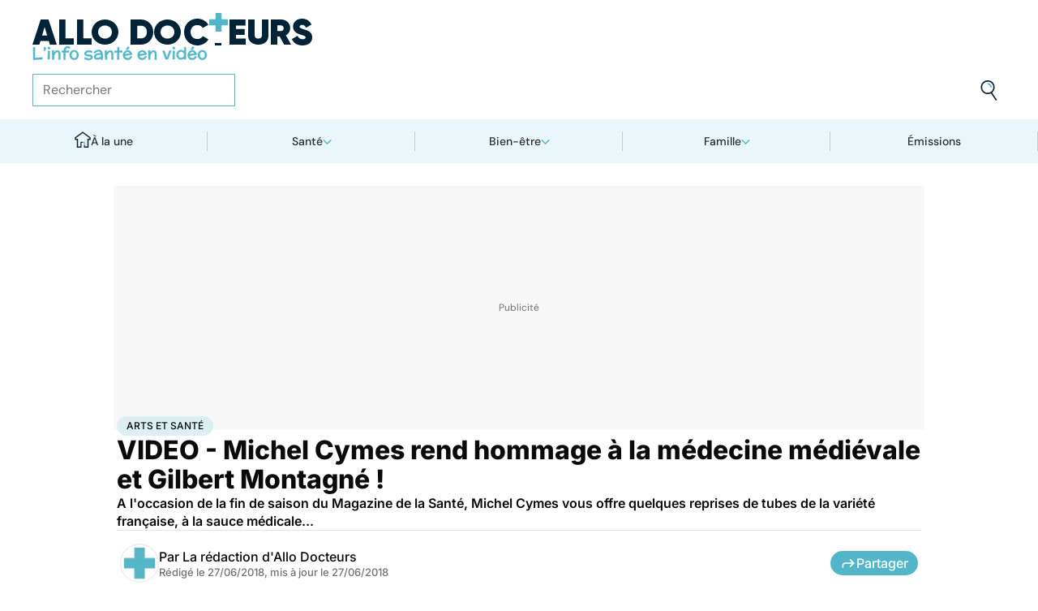

--- FILE ---
content_type: text/css
request_url: https://www.allodocteurs.fr/_app/immutable/assets/GAMSlot.B5x6i6kc.css
body_size: 114
content:
@charset "UTF-8";.gam.ad.svelte-1csmhzz{position:relative;display:flex;flex-direction:column;align-items:center;justify-content:center;background-color:var(--light-025);width:var(--width);min-height:var(--height);max-width:100%}.gam.ad.is-loading.svelte-1csmhzz:after,.gam.ad.is-empty.svelte-1csmhzz:after{content:"Publicité";font-size:12px;color:var(--light-500)}@media(min-width:1008px){.gam.ad.svelte-1csmhzz{width:var(--width-md);min-height:var(--height-md)}}


--- FILE ---
content_type: text/javascript
request_url: https://www.allodocteurs.fr/_app/immutable/chunks/CgKRG6Un.js
body_size: 486
content:
import{G as n,H as a,F as c,S as b,I as u}from"./Fyrg87uU.js";function i(o,t,r){n&&a();var l=new u(o);c(()=>{var e=t()??null;l.ensure(e,e&&(_=>r(_,e)))},b)}const p=Object.freeze(Object.defineProperty({__proto__:null},Symbol.toStringTag,{value:"Module"})),d=Object.freeze(Object.defineProperty({__proto__:null},Symbol.toStringTag,{value:"Module"})),f=Object.freeze(Object.defineProperty({__proto__:null},Symbol.toStringTag,{value:"Module"})),g=Object.freeze(Object.defineProperty({__proto__:null},Symbol.toStringTag,{value:"Module"})),y=Object.freeze(Object.defineProperty({__proto__:null},Symbol.toStringTag,{value:"Module"})),S=Object.freeze(Object.defineProperty({__proto__:null},Symbol.toStringTag,{value:"Module"})),j=Object.freeze(Object.defineProperty({__proto__:null},Symbol.toStringTag,{value:"Module"})),O=Object.freeze(Object.defineProperty({__proto__:null},Symbol.toStringTag,{value:"Module"})),m=Object.freeze(Object.defineProperty({__proto__:null},Symbol.toStringTag,{value:"Module"})),T=Object.freeze(Object.defineProperty({__proto__:null},Symbol.toStringTag,{value:"Module"})),v=Object.freeze(Object.defineProperty({__proto__:null},Symbol.toStringTag,{value:"Module"})),M=Object.freeze(Object.defineProperty({__proto__:null},Symbol.toStringTag,{value:"Module"})),P=Object.freeze(Object.defineProperty({__proto__:null},Symbol.toStringTag,{value:"Module"})),z=Object.freeze(Object.defineProperty({__proto__:null},Symbol.toStringTag,{value:"Module"})),h=Object.freeze(Object.defineProperty({__proto__:null},Symbol.toStringTag,{value:"Module"})),E=Object.freeze(Object.defineProperty({__proto__:null},Symbol.toStringTag,{value:"Module"})),F=Object.freeze(Object.defineProperty({__proto__:null},Symbol.toStringTag,{value:"Module"})),x=Object.freeze(Object.defineProperty({__proto__:null},Symbol.toStringTag,{value:"Module"})),A=Object.freeze(Object.defineProperty({__proto__:null},Symbol.toStringTag,{value:"Module"})),N=Object.freeze(Object.defineProperty({__proto__:null},Symbol.toStringTag,{value:"Module"})),R=Object.freeze(Object.defineProperty({__proto__:null},Symbol.toStringTag,{value:"Module"})),k=Object.freeze(Object.defineProperty({__proto__:null},Symbol.toStringTag,{value:"Module"})),w=Object.freeze(Object.defineProperty({__proto__:null},Symbol.toStringTag,{value:"Module"})),B=Object.freeze(Object.defineProperty({__proto__:null},Symbol.toStringTag,{value:"Module"})),C=Object.freeze(Object.defineProperty({__proto__:null},Symbol.toStringTag,{value:"Module"})),G=Object.freeze(Object.defineProperty({__proto__:null},Symbol.toStringTag,{value:"Module"})),H=Object.freeze(Object.defineProperty({__proto__:null},Symbol.toStringTag,{value:"Module"})),I=Object.freeze(Object.defineProperty({__proto__:null},Symbol.toStringTag,{value:"Module"})),q=Object.freeze(Object.defineProperty({__proto__:null},Symbol.toStringTag,{value:"Module"})),D=Object.freeze(Object.defineProperty({__proto__:null},Symbol.toStringTag,{value:"Module"})),J=Object.freeze(Object.defineProperty({__proto__:null},Symbol.toStringTag,{value:"Module"})),K=Object.freeze(Object.defineProperty({__proto__:null},Symbol.toStringTag,{value:"Module"})),L=Object.freeze(Object.defineProperty({__proto__:null},Symbol.toStringTag,{value:"Module"})),Q=Object.freeze(Object.defineProperty({__proto__:null},Symbol.toStringTag,{value:"Module"})),U=Object.freeze(Object.defineProperty({__proto__:null},Symbol.toStringTag,{value:"Module"})),V=Object.freeze(Object.defineProperty({__proto__:null},Symbol.toStringTag,{value:"Module"})),W=Object.freeze(Object.defineProperty({__proto__:null},Symbol.toStringTag,{value:"Module"})),X=Object.freeze(Object.defineProperty({__proto__:null},Symbol.toStringTag,{value:"Module"})),Y=Object.freeze(Object.defineProperty({__proto__:null},Symbol.toStringTag,{value:"Module"})),Z=Object.freeze(Object.defineProperty({__proto__:null},Symbol.toStringTag,{value:"Module"})),$=Object.freeze(Object.defineProperty({__proto__:null},Symbol.toStringTag,{value:"Module"})),ee=Object.freeze(Object.defineProperty({__proto__:null},Symbol.toStringTag,{value:"Module"})),oe=Object.freeze(Object.defineProperty({__proto__:null},Symbol.toStringTag,{value:"Module"})),te=Object.freeze(Object.defineProperty({__proto__:null},Symbol.toStringTag,{value:"Module"})),re=Object.freeze(Object.defineProperty({__proto__:null},Symbol.toStringTag,{value:"Module"})),le=Object.freeze(Object.defineProperty({__proto__:null},Symbol.toStringTag,{value:"Module"})),_e=Object.freeze(Object.defineProperty({__proto__:null},Symbol.toStringTag,{value:"Module"})),ne=Object.freeze(Object.defineProperty({__proto__:null},Symbol.toStringTag,{value:"Module"})),ae=Object.freeze(Object.defineProperty({__proto__:null},Symbol.toStringTag,{value:"Module"})),ce=Object.freeze(Object.defineProperty({__proto__:null},Symbol.toStringTag,{value:"Module"})),be=Object.freeze(Object.defineProperty({__proto__:null},Symbol.toStringTag,{value:"Module"})),ue=Object.freeze(Object.defineProperty({__proto__:null},Symbol.toStringTag,{value:"Module"})),se=Object.freeze(Object.defineProperty({__proto__:null},Symbol.toStringTag,{value:"Module"})),ie=Object.freeze(Object.defineProperty({__proto__:null},Symbol.toStringTag,{value:"Module"})),pe=Object.freeze(Object.defineProperty({__proto__:null},Symbol.toStringTag,{value:"Module"})),de=Object.freeze(Object.defineProperty({__proto__:null},Symbol.toStringTag,{value:"Module"})),fe=Object.freeze(Object.defineProperty({__proto__:null},Symbol.toStringTag,{value:"Module"})),ge=Object.freeze(Object.defineProperty({__proto__:null},Symbol.toStringTag,{value:"Module"})),ye=Object.freeze(Object.defineProperty({__proto__:null},Symbol.toStringTag,{value:"Module"})),Se=Object.freeze(Object.defineProperty({__proto__:null},Symbol.toStringTag,{value:"Module"})),je=Object.freeze(Object.defineProperty({__proto__:null},Symbol.toStringTag,{value:"Module"})),Oe=Object.freeze(Object.defineProperty({__proto__:null},Symbol.toStringTag,{value:"Module"})),me=Object.freeze(Object.defineProperty({__proto__:null},Symbol.toStringTag,{value:"Module"})),Te=Object.freeze(Object.defineProperty({__proto__:null},Symbol.toStringTag,{value:"Module"})),ve=Object.freeze(Object.defineProperty({__proto__:null},Symbol.toStringTag,{value:"Module"})),Me=Object.freeze(Object.defineProperty({__proto__:null},Symbol.toStringTag,{value:"Module"})),Pe=Object.freeze(Object.defineProperty({__proto__:null},Symbol.toStringTag,{value:"Module"})),ze=Object.freeze(Object.defineProperty({__proto__:null},Symbol.toStringTag,{value:"Module"}));export{se as $,H as A,I as B,q as C,D,J as E,K as F,L as G,Q as H,U as I,V as J,W as K,X as L,Y as M,Z as N,$ as O,ee as P,oe as Q,te as R,re as S,le as T,_e as U,ne as V,ae as W,ce as X,be as Y,ue as Z,p as _,d as a,ie as a0,pe as a1,de as a2,fe as a3,ge as a4,ye as a5,Se as a6,je as a7,Oe as a8,me as a9,Te as aa,ve as ab,Me as ac,Pe as ad,ze as ae,f as b,i as c,g as d,y as e,S as f,j as g,O as h,m as i,T as j,v as k,M as l,P as m,z as n,h as o,E as p,F as q,x as r,A as s,N as t,R as u,k as v,w,B as x,C as y,G as z};
